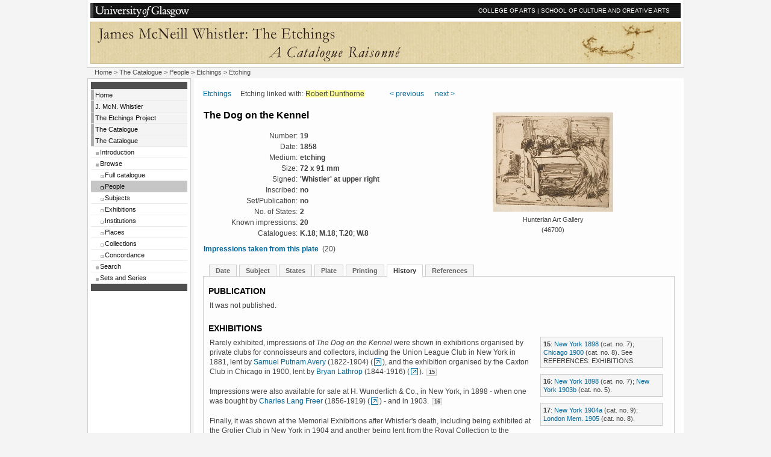

--- FILE ---
content_type: text/html; charset=UTF-8
request_url: https://etchings.arts.gla.ac.uk/catalogue/people/display/?catno=K018&rs=4&key=DuntR
body_size: 4662
content:

<!DOCTYPE HTML PUBLIC "-//W3C//DTD HTML 4.01//EN"
            "http://www.w3.org/TR/html4/strict.dtd">

<html lang="en-UK">
<head>
<title>Whistler Etchings :: People Search</title>
<meta http-equiv="Content-Type" content="text/html; charset=utf-8">
<!-- iso-8859-1 -->
<meta name="description" content="Whistler Etchings Project">
<meta name="Author" content="Professor Margaret MacDonald">
<meta name="keywords" content="etchings, whistler">
<style type="text/css" media="screen">@import "../../../style/standard.css";</style>
<link rel="stylesheet" type="text/css" media="print" href="../../../style/print.css">


<script type="text/javascript" src="https://ajax.googleapis.com/ajax/libs/jquery/1.4.2/jquery.min.js"></script>
<script type="text/javascript" src="https://ajax.googleapis.com/ajax/libs/jqueryui/1.8/jquery-ui.min.js"></script>
<script type="text/javascript" src="../../../js/cloud-zoom.1.0.2.min.js"></script>
<!-- script type="text/javascript" src="../../../js/jquery.listnav-2.1.js"></script -->
<script type="text/javascript" src="/jquery.listnav-2.1.js"></script>



</head>

<body>

<div id="wrapper">

<a name="top" id="top"></a>

<!-- start of headers  -->

<div id="headers_container">

<div id="toprow">
<a href="http://www.gla.ac.uk/"><img src="../../../images/gulogo.gif" alt="University of Glasgow" width="160" height="20" class="logotype"></a>
<a href="http://www.gla.ac.uk/colleges/arts/">COLLEGE OF ARTS</a> | <a href="http://www.gla.ac.uk/schools/cca/">SCHOOL OF CULTURE AND CREATIVE ARTS</a> <input name="imagefield" type="image" class="go" alt="go" style="height:20px;" src="../../../images/x.gif">
</div>

<div id="bannercontainercontainer">
  <div id="bannercontainer">
   <div id="bannerleft"></div>
   <div id="bannerright"></div>
  </div>
</div>
<div id="bannerforprint"><h1>UNIVERSITY of GLASGOW</h1></div>

</div>

<div id="container">

<div id="bread"><a href="../../../">Home</a>  &gt; <a href="../" title="Return to catalogue main page">The Catalogue</a> &gt; <a href="../../people/#DuntR">People</a> &gt; <a href="../result/?key=DuntR">Etchings</a> &gt; Etching</div>

<div id="navigation">

<p class="navtoptail">&nbsp;</p>

<ul>

<li><a href="../../../">Home</a></li>
<li><a href="../../../jmw/">J. McN. Whistler</a></li>
<!-- THE PROJECT -->
<li><a href="../../../project/">The Etchings Project</a><a href="../../../catalogue/">The Catalogue</a></li>

<!-- THE CATALOGUE -->
<li><a href="../../../catalogue/">The Catalogue</a><ul class="multilevel-linkul-0"><li><a href="../../../catalogue/introduction/" title="Introductory material">Introduction</a></li><li><a href="../../../catalogue/browse_all/" title="Browse the catalogue">Browse</a></li><li><ul class="multilevel-linkul-0"><li><a href="../../../catalogue/browse/" title="Browse the full catalogue">Full catalogue</a></li><li><a href="../../../catalogue/people/" title="People linked with the etchings" class="currentsection">People</a></li><li><a href="../../../catalogue/subject/" title="Browse by subject tags">Subjects</a></li><li><a href="../../../catalogue/exhibit/" title="Exhibitions linked with etchings">Exhibitions</a></li><li><a href="../../../catalogue/inst/" title="Institutions linked with etchings">Institutions</a></li><li><a href="../../../catalogue/place/" title="Institutions linked with places">Places</a></li><li><a href="../../../catalogue/collections/" title="Find impressions belonging to collections">Collections</a></li><li><a href="../../../catalogue/concordance/" title="Compare numbers from other catalogues">Concordance</a></li></ul></li><li><a href="../../../catalogue/search/" title="Search the catalogue">Search</a></li><li><a href="../../../catalogue/sets/" title="Sets">Sets and Series</a></li></ul></li>

<!-- li><a href="../../../exhibition/">Exhibition</a></li -->

<!-- li><a href="../../../staff/">Project Staff</a></li -->

<!-- li><a href="../../../contact/">Contact Us</a></li -->

</ul>

<p class="navtoptail">&nbsp;</p></div>

<div id="mainpage">

<div id="mainpage_forbottom">
<div class="maincontent" style="margin-right:0">
<div id="content">

<div class="navigation"><a href="../result/?key=DuntR" title="Return to list of etchings">Etchings</a> &#160; &#160; Etching linked with: <span class="highlight">Robert Dunthorne</span>  &#160;&#160;&#160;&#160;&#160;&#160;&#160;&#160;&#160;&#160;&#160;&#160; <a href="index.php?rs=3&amp;key=DuntR&amp;catno=K018">&lt; previous</a> &#160;&#160;&#160;&#160; <a href="index.php?rs=5&amp;key=DuntR&amp;catno=K018">next &gt;</a></div><table border="0" cellpadding="0" cellspacing="1" width="100%" style="margin-bottom: 16px;"><tr><td colspan="2"><h2>The Dog on the Kennel</h2></td><td rowspan="12" style="width: 40%" align="left"><div class="etch200"><a href="../../etchings/etching/?filename=K0180105&catno=K018"><img src="../../images/etch200/K0180105_001.jpg" alt="Impression: Hunterian Art Gallery"></a><br>Hunterian Art Gallery<br>(46700)</div></td></tr><tr><td style="width: 20%" align="right">Number:</td><td style="width: 40%">&nbsp;<b>19</b></td><tr><td style="width: 20%" align="right">Date:</td><td style="width: 40%">&nbsp;<b>1858</b></td></tr><tr><td style="width: 20%" align="right">Medium:</td><td style="width: 40%">&nbsp;<b>etching</b></td></tr><tr><td style="width: 20%" align="right">Size:</td><td style="width: 40%">&nbsp;<b>72 x 91 mm</b></td></tr><tr><td style="width: 20%" align="right">Signed:</td><td style="width: 40%">&nbsp;<b>'Whistler' at upper right</b></td></tr><tr><td style="width: 20%" align="right">Inscribed:</td><td style="width: 40%">&nbsp;<b>no</b></td></tr><tr><td style="width: 20%" align="right">Set/Publication:</td><td style="width: 40%">&nbsp;<b>no</b></td></tr><tr><td style="width: 20%" align="right">No. of States:</td><td style="width: 40%">&nbsp;<b>2</b></td></tr><tr><td style="width: 20%" align="right">Known impressions:</td><td>&nbsp;<b>20</b></td></tr><tr><td style="width: 20%" align="right">Catalogues:</td><td align="left">&nbsp;<b>K.18</b>; <b>M.18</b>; <b>T.20</b>; <b>W.8</b></td></tr><tr><td colspan="2" style="padding-top:8px;"><a href="../../etchings/etchlist/?catno=K018"><b>Impressions taken from this plate</b></a> &#160;(20)</td></tr></table><ul id="tabnav"><li><a href="?rs=4&amp;catno=K018&amp;key=DuntR&amp;xml=dat" title="Information on dating">Date</a></li><li><a href="?rs=4&amp;catno=K018&amp;key=DuntR&amp;xml=sub" title="Subject: title, description, sitter, site, discussion">Subject</a></li><li><a href="?rs=4&amp;catno=K018&amp;key=DuntR&amp;xml=sta" title="States">States</a></li><li><a href="?rs=4&amp;catno=K018&amp;key=DuntR&amp;xml=pla" title="Plate: the copper plate">Plate</a></li><li><a href="?rs=4&amp;catno=K018&amp;key=DuntR&amp;xml=pri" title="Printing: technique, printing">Printing</a></li><li><a href="?rs=4&amp;catno=K018&amp;key=DuntR&amp;xml=mar" class="active" title="History: publication, exhibitions, sales &amp; collectors">History</a></li><li><a href="?rs=4&amp;catno=K018&amp;key=DuntR&amp;xml=bib" title="References: catalogues, general, reviews">References</a></li></ul><div id="xml"><div class="section">
<h4>PUBLICATION</h4>
<div class="para">
<div class="paratext">It was not published.</div>
<div class="note"></div>
<div style="clear:both;"></div>
</div>
<h4>EXHIBITIONS</h4>
<div class="para">
<div class="paratext">Rarely exhibited,  impressions of <span class="italic">The Dog on the Kennel</span> were shown in exhibitions organised by private clubs for connoisseurs and collectors, including the Union League Club in New York in 1881, lent by <a href="../../biog/?nid=AverSP" title="Samuel Putnam Avery (1822-1904), print-publisher, collector and philanthropist">Samuel Putnam Avery</a> (1822-1904) (<a href="../../etchings/etching/?filename=K0180116" title="Link to impression K0180116"><img class="etchlink" src="../../images/etchlink.gif" alt="Graphic with a link to impression #K0180116"></a>),  and the exhibition organised by the Caxton Club in Chicago in 1900, lent by <a href="../../biog/?nid=LathB" title="Bryan Lathrop (1844-1916), real estate investor, collector and Trustee of the Art Institute of Chicago">Bryan Lathrop</a> (1844-1916) (<a href="../../etchings/etching/?filename=K0180102" title="Link to impression K0180102"><img class="etchlink" src="../../images/etchlink.gif" alt="Graphic with a link to impression #K0180102"></a>). <span class="note">15</span>  <br><br>Impressions were also available for sale  at H. Wunderlich &amp; Co., in New York, in 1898 - when one was bought by <a href="../../biog/?nid=FreeCL" title="Charles Lang Freer (1856-1919), industrialist, collector and founder of the Freer Gallery of Art">Charles Lang Freer</a> (1856-1919)  (<a href="../../etchings/etching/?filename=K0180103" title="Link to impression K0180103"><img class="etchlink" src="../../images/etchlink.gif" alt="Graphic with a link to impression #K0180103"></a>) - and in 1903. <span class="note">16</span> <br><br> Finally, it was shown at the Memorial Exhibitions after Whistler's death, including being exhibited at the Grolier Club in New York in 1904 and another being lent from the Royal Collection to the London show of 1905. <span class="note">17</span> </div>
<div class="note">
<p class="note"><b>15</b>: <span class="exh1"><a href="index.php?rs=4&amp;q=q&amp;catno=K018&amp;xml=bib&amp;ref=NY-1898" title="See further details in 'References'">New York 1898</a></span> (cat. no. 7); <span class="exh1"><a href="index.php?rs=4&amp;q=q&amp;catno=K018&amp;xml=bib&amp;ref=Chic-1900" title="See further details in 'References'">Chicago 1900</a></span> (cat. no. 8). See REFERENCES: EXHIBITIONS.</p>
<p class="note"><b>16</b>: <span class="exh1"><a href="index.php?rs=4&amp;q=q&amp;catno=K018&amp;xml=bib&amp;ref=NY-1898" title="See further details in 'References'">New York 1898</a></span> (cat. no. 7); <span class="exh1"><a href="index.php?rs=4&amp;q=q&amp;catno=K018&amp;xml=bib&amp;ref=NY-1903b" title="See further details in 'References'">New York 1903b</a></span> (cat. no. 5).</p>
<p class="note"><b>17</b>: <span class="exh1"><a href="index.php?rs=4&amp;q=q&amp;catno=K018&amp;xml=bib&amp;ref=NY-1904" title="See further details in 'References'">New York 1904a</a></span> (cat. no. 9); <span class="exh1"><a href="index.php?rs=4&amp;q=q&amp;catno=K018&amp;xml=bib&amp;ref=LoMem-1905" title="See further details in 'References'">London Mem. 1905</a></span> (cat. no. 8). </p>
</div>
<div style="clear:both;"></div>
</div>
<h4>SALES &amp; COLLECTORS</h4>
<div class="para">
<div class="paratext">After being printed by <a href="../../biog/?nid=DelaA" title="Auguste Del&#226;tre (1822-1907), printer">Auguste Del&#226;tre</a> (1822-1907), impressions were acquired by several collectors in Paris, possibly about the time that the 'French Set' was being printed. Collectors included <a href="../../biog/?nid=BurtP" title="Philippe Burty (1830-1890), critic and print collector">Philippe Burty</a> (1830-1890), <a href="../../biog/?nid=LucaGA" title="George Aloysius Lucas (1824-1909), art dealer in Paris">George Aloysius Lucas</a> (1824-1909), and <a href="../../biog/?nid=BeurA" title="Alfred Beurdeley (1847-1919), print collector">Alfred Beurdeley</a> (1847-1919) (<a href="../../etchings/etching/?filename=K0180113" title="Link to impression K0180113"><img class="etchlink" src="../../images/etchlink.gif" alt="Graphic with a link to impression #K0180113"></a>,  <a href="../../etchings/etching/?filename=K0180106" title="Link to impression K0180106"><img class="etchlink" src="../../images/etchlink.gif" alt="Graphic with a link to impression #K0180106"></a> and <a href="../../etchings/etching/?filename=K0180111" title="Link to impression K0180111"><img class="etchlink" src="../../images/etchlink.gif" alt="Graphic with a link to impression #K0180111"></a>). The British Museum is the first documented British collection to acquire an impression, from <a href="../../biog/?nid=ThomP" title="Percy Thomas (1846-1922), painter and etcher">Percy Thomas</a> (1846-1922) on 13 July 1872 (<a href="../../etchings/etching/?filename=K0180107" title="Link to impression K0180107"><img class="etchlink" src="../../images/etchlink.gif" alt="Graphic with a link to impression #K0180107"></a>).  <span class="note">18</span> </div>
<div class="note"><p class="note"><b>18</b>: B.M. Print Room <span class="italic">Register of Purchases.</span> ... 1872.</p></div>
<div style="clear:both;"></div>
</div>
<div class="para">
<div class="paratext">Burty's impression was sold in  1876, being bought by 'Wilson' for &#163;0.8.0.  <span class="note">19</span>  It was acquired by <a href="../../biog/?nid=SewalH" title="Henry F. Sewall (1816-1896), collector">Henry F. Sewall</a> (1816-1896) and then by the Museum of Fine Arts, Boston, MA,   in 1897 (<a href="../../etchings/etching/?filename=K0180113" title="Link to impression K0180113"><img class="etchlink" src="../../images/etchlink.gif" alt="Graphic with a link to impression #K0180113"></a>).  An impression owned by <a href="../../biog/?nid=RoseJA" title="James Anderson Rose (1819-1890), solicitor">James Anderson Rose</a> (1819-1890) was sold  at Sotheby's in a three-day sale from 27 June 1876 (lot 671) and bought by 'Wilson'.  Another impression, owned by <a href="../../biog/?nid=HutchJH" title="Joshua Hutchinson Hutchinson (ca 1829 - d.1891), stock broker and collector">Joshua Hutchinson Hutchinson</a> (ca 1829 - d.1891), was sold after his death, at Sotheby's,  3 March 1893 (lot 51), for &#163;0.11.0. The London print dealer, <a href="../../biog/?nid=DuntR" title="Robert Dunthorne (b. ca 1851), of the Rembrandt Gallery, print dealer and publisher"><span class="highlight">Robert Dunthorne</span></a> (b. ca 1851) bought one for &#163;0.18.0 at Sotheby's in 1896, and sold this or another on behalf of 'a Gentleman' at auction in 1900, with an impression of <span class="italic">Longshore men</span> <a href="../../plate/display/?catno=K045" title="Link to this etching">[52]</a>, for &#163;1.4.0. <span class="note">20</span> <br><br><a href="../../biog/?nid=FreeCL" title="Charles Lang Freer (1856-1919), industrialist, collector and founder of the Freer Gallery of Art">Charles Lang Freer</a> (1856-1919) bought first   and second states from the collection of <a href="../../biog/?nid=HadeFS" title="Francis Seymour Haden (1818-1910), surgeon and etcher, Whistler's brother-in-law">Francis Seymour Haden, Sr</a> (1818-1910), through H. Wunderlich &amp; Co. in 1898  (<a href="../../etchings/etching/?filename=K0180103" title="Link to impression K0180103"><img class="etchlink" src="../../images/etchlink.gif" alt="Graphic with a link to impression #K0180103"></a>, <a href="../../etchings/etching/?filename=K0180104" title="Link to impression K0180104"><img class="etchlink" src="../../images/etchlink.gif" alt="Graphic with a link to impression #K0180104"></a>).  Second states went to a number of public collection:  from <a href="../../biog/?nid=ThomP" title="Percy Thomas (1846-1922), painter and etcher">Percy Thomas</a> (1846-1922) to the Victoria and Albert Museum (<a href="../../etchings/etching/?filename=K0180114" title="Link to impression K0180114"><img class="etchlink" src="../../images/etchlink.gif" alt="Graphic with a link to impression #K0180114"></a>); from <a href="../../biog/?nid=AverSP" title="Samuel Putnam Avery (1822-1904), print-publisher, collector and philanthropist">Samuel Putnam Avery</a> (1822-1904)  to New York Public Library (<a href="../../etchings/etching/?filename=K0180116" title="Link to impression K0180116"><img class="etchlink" src="../../images/etchlink.gif" alt="Graphic with a link to impression #K0180116"></a>);  from <a href="../../biog/?nid=HubbG" title="Gardiner Greene Hubbard (1822-1897), lawyer, financier and print collector">Gardiner Greene Hubbard</a> (1822-1897)  to the Library of Congress (<a href="../../etchings/etching/?filename=K0180112" title="Link to impression K0180112"><img class="etchlink" src="../../images/etchlink.gif" alt="Graphic with a link to impression #K0180112"></a>); <a href="../../biog/?nid=LathB" title="Bryan Lathrop (1844-1916), real estate investor, collector and Trustee of the Art Institute of Chicago">Bryan Lathrop</a> (1844-1916) to the Art Institute of Chicago (<a href="../../etchings/etching/?filename=K0180102" title="Link to impression K0180102"><img class="etchlink" src="../../images/etchlink.gif" alt="Graphic with a link to impression #K0180102"></a>),  and so on.</div>
<div class="note">
<p class="note"><b>19</b>: Sotheby's, 30 April 1876 (lot 747).</p>
<p class="note"><b>20</b>: Sotheby's, 15 December 1896 (lot 259); Christie's, 22 January 1900 (lot 32).</p>
</div>
<div style="clear:both;"></div>
</div>
</div>
</div><p>&#160;</p>
<p>&#160;</p>

<br style="font-size:1px; line-height: 0; height: 0; clear:right;">
</div>
</div>

<div class="onecolclear"></div></div></div>

</div>

<div id="footer_container">

  <div id="footer1"><p><a href="#top">top</a></p>
  </div>

  <div id="footer2">
  <p>Whistler Etchings Project, School of Culture and Creative Arts,<br>
  University of Glasgow, Glasgow G12 8QH, UK</p>
  <p><a href="../../../enquire/" title="Send an enquiry to the project">Enquiries</a> | <a href="../../../copyright/">&copy; Copyright</a></p>
  </div>

</div>

</div>

</body>
</html>



--- FILE ---
content_type: text/css
request_url: https://etchings.arts.gla.ac.uk/style/print.css
body_size: 717
content:
/* CSS Document */
body {
	font-family: verdana, lucida, arial, helvetica, sans-serif;
	color: #333;
	font-size: 10pt;
	background-color: #efefef;
	
}

#toprow form  {
	display: none;

}

#wrapper
{
width: 100% !important;
}


#bannercontainer  {  display: none; }


#bannerforprint  {size:18pt; font-weight:bold; }


#bannerforprint  h1 {size:18pt; font-weight:bold; font-family:"Times New Roman", Times, serif; color:#333; }

#toprow  {
	display:none;

}

#bread { display: none;  }



.links {
display:none;
	

}

.splashpiccontainercontainer  {  display: none;  }


		
#container {
	width: 100%;
	border: 0px;
	margin: 0px auto;
	background-color: #fff;
			}


		
#subhead a { text-decoration: none; 
color:#333;  }
		
		
		




#navigation {
	display: none;
	
		}
		



#footer {
	clear: both;
	padding: 0;
	margin-top: 0;
	background-color: #fff;
	border-top-width: 2px;
	border-top-style: solid;
	border-top-color: #efefef;
		}



#footer1  {
	display:none;
}

#footer2  {
	color: #333333;
	
	font-size: 0.7em;
	text-align: right;
	padding-top: 5px;
	padding-bottom: 4px;
	padding-right: 2px;  }
		
p {
	margin: 0;
	padding-top: 0px;
	padding-right: 0px;
	padding-bottom: 15px;
	padding-left: 0px;

}

p.first {
	margin: 0;
	padding-top: 0px;
	padding-right: 0px;
	padding-bottom: 0px;
	padding-left: 5px;
	border-left: 15px solid #efefef;
	margin-bottom: 15px;
	font-weight: bold;
}


h1 {
	
	font-size: 1.4em;
	color: #933;
	padding: 0 0 5px 0;
	margin: 0;
}

h2 {
	
	font-size: 1.1em;
	color: #933;
	margin: 0;
	padding: 0 0 5px 0;
	
}

h3 {
	
	font-size: 1.1em;
	color: #933;
	margin: 0;
	padding: 0 0 5px 0;
	
}



h4 {
	
	font-size: 1.1em;
	color: #333;
	margin: 0;
	padding: 0;
}

h5 {
	
	font-size: 1.1em;
	color: #333;
	margin: 0;
	padding: 0;
}

h6 {
	
	font-size: 1.1em;
	color: #333;
	margin: 0;
	padding: 0;
}

th {
	background-color: #efefef;
	text-align: left;

}

a:link {
	color: #333399;
	text-decoration: underline;
}
a:visited {
	color: #333399;
	text-decoration: underline;
}


td {border: 1px solid #ddd; }

#jqueryskyscrapers {display:none;}
